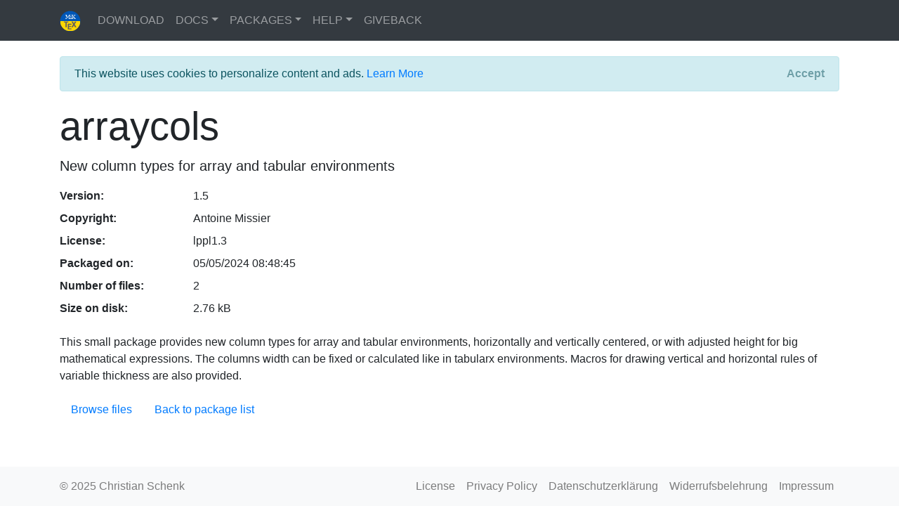

--- FILE ---
content_type: text/html; charset=utf-8
request_url: https://miktex.org/packages/arraycols
body_size: 2323
content:
<!DOCTYPE html>
<html>
<head>
    <meta charset="utf-8" />
    <meta name="viewport" content="width=device-width, initial-scale=1.0" />
    <title>arraycols</title>
    
    
        <link rel="stylesheet" href="/css/MiKTeXorg.min.css?v=aV27AIW5a71kc_PA_BoC_BvVJK26cDQUK2z5btu235A" />
        <link rel="stylesheet" href="/lib/datatables.net-bs4/css/dataTables.bootstrap4.min.css?v=ztPjgaG8n3bcMdIldOQIejiusYMjfpwcY62pCZ3UEWs" />
        <link rel="stylesheet" href="/lib/datatables.net-responsive-bs4/css/responsive.bootstrap4.min.css?v=MRgxLFi7YW_KsPn1w8yIG43dERulfAnU0-NeWvTu4rY" />
    
    
</head>
<body style="margin-top: 80px; margin-bottom: 80px;">
    <header>
        <nav class="navbar navbar-expand-sm navbar-dark bg-dark fixed-top">
            <div class="container">
                <a class="navbar-brand" href="/"><img src="/images/miktex2022.svg" width="30" height="30" alt="MiKTeX"></a>
                <button class="navbar-toggler" type="button" data-toggle="collapse" data-target="#navbarSupportedContent" aria-controls="navbarSupportedContent"
                        aria-expanded="false" aria-label="Toggle navigation">
                    <span class="navbar-toggler-icon"></span>
                </button>
                <div id="navbarSupportedContent" class="navbar-collapse collapse">
                    <ul class="navbar-nav mr-auto">
                        <li class="nav-item"><a class="nav-link" href="/download">DOWNLOAD</a></li>
                        <li class="nav-item dropdown">
                            <a class="nav-link dropdown-toggle" href="#" id="navbarDropdownDocs" data-toggle="dropdown" aria-haspopup="true" aria-expanded="false">DOCS</a>
                            <div class="dropdown-menu" aria-labelledby="navbarDropdownDocs">
                                <a class="dropdown-item" href="/docs">Articles</a>
                            </div>
                        </li>
                        <li class="nav-item dropdown">
                            <a class="nav-link dropdown-toggle" href="#" id="navbarDropdownPackages" data-toggle="dropdown" aria-haspopup="true" aria-expanded="false">PACKAGES</a>
                            <div class="dropdown-menu" aria-labelledby="navbarDropdownPackages">
                                <a class="dropdown-item" href="/packages">Browse</a>
                                <a class="dropdown-item" href="/repositories">Repositories</a>
                                <div class="dropdown-divider"></div>
                                <a class="dropdown-item" href="/pkg">Packaging</a>
                            </div>
                        </li>
                        <li class="nav-item dropdown">
                            <a class="nav-link dropdown-toggle" href="#" id="navbarDropdownHelp" data-toggle="dropdown" aria-haspopup="true" aria-expanded="false">HELP</a>
                            <div class="dropdown-menu" aria-labelledby="navbarDropdownHelp">
                                <a class="dropdown-item" href="/faq">FAQ</a>
                                <a class="dropdown-item" href="/support">Support</a>
                            </div>
                        </li>
                        <li class="nav-item"><a class="nav-link" href="/giveback">GIVEBACK</a></li>
                    </ul>
                    
<ul class="navbar-nav">
        
</ul>

                </div>
            </div>
        </nav>
    </header>
    <div class="container">
        <main role="main">
            

    <div id="cookieConsent" class="alert alert-info alert-dismissible fade show" role="alert">
        This website uses cookies to personalize content and ads. <a href="/privacy">Learn More</a>
        <button type="button" class="accept-policy close" data-dismiss="alert" aria-label="Close" data-cookie-string=".AspNet.Consent=yes; expires=Fri, 01 Jan 2027 19:38:42 GMT; path=/; secure; samesite=none">
            <span aria-hidden="true">Accept</span>
        </button>
    </div>
    <script>
        (function () {
            var button = document.querySelector("#cookieConsent button[data-cookie-string]");
            button.addEventListener("click", function (event) {
                document.cookie = button.dataset.cookieString;
            }, false);
        })();
    </script>

            

<h1 class="display-4">arraycols</h1>

<p class="lead">New column types for array and tabular environments</p>

<dl class="row">
    <dt class="col-sm-3 col-md-2">Version:</dt>
    <dd class="col-sm-9 col-md-10">1.5</dd>
    <dt class="col-sm-3 col-md-2">Copyright:</dt>
    <dd class="col-sm-9 col-md-10">Antoine Missier</dd>
    <dt class="col-sm-3 col-md-2">License:</dt>
    <dd class="col-sm-9 col-md-10">lppl1.3</dd>
    <dt class="col-sm-3 col-md-2">Packaged on:</dt>
    <dd class="col-sm-9 col-md-10">05/05/2024 08:48:45</dd>
    <dt class="col-sm-3 col-md-2">Number of files:</dt>
    <dd class="col-sm-9 col-md-10">2</dd>
    <dt class="col-sm-3 col-md-2">Size on disk:</dt>
    <dd class="col-sm-9 col-md-10">2.76 kB</dd>
</dl>

<p>This small package provides new column types for array and tabular environments, horizontally and vertically centered, or with adjusted height for big mathematical expressions. The columns width can be fixed or calculated like in tabularx environments. Macros for drawing vertical and horizontal rules of variable thickness are also provided.</p>

<ul class="nav">
    <li class="nav-item"><a class="nav-link" href="/packages/arraycols/files">Browse files</a></li>
    <li class="nav-item"><a class="nav-link" href="/packages">Back to package list</a></li>
</ul>

        </main>
    </div>
    <footer>
        <nav class="navbar navbar-expand-sm navbar-light bg-light fixed-bottom">
            <div class="container">
                <span class="navbar-text">&copy; 2025 Christian Schenk</span>
                <button class="navbar-toggler" type="button" data-toggle="collapse" data-target="#navbarSupportedContent2" aria-controls="navbarSupportedContent2"
                        aria-expanded="false" aria-label="Toggle navigation">
                    <span class="navbar-toggler-icon"></span>
                </button>
                <div id="navbarSupportedContent2" class="navbar-collapse collapse">
                    <ul class="navbar-nav ml-auto">
                        <li class="nav-item"><a class="nav-link" href="/copying">License</a></li>
                        <li class="nav-item"><a class="nav-link" href="/privacy">Privacy Policy</a></li>
                        <li class="nav-item"><a class="nav-link" href="/datenschutzerklaerung">Datenschutzerklärung</a></li>
                        <li class="nav-item"><a class="nav-link" href="/widerrufsbelehrung">Widerrufsbelehrung</a></li>
                        <li class="nav-item"><a class="nav-link" href="/impressum">Impressum</a></li>
                    </ul>
                </div>
            </div>
        </nav>
    </footer>
    
    
        <script src="/lib/jquery/jquery.min.js?v=o88AwQnZB-VDvE9tvIXrMQaPlFFSUTR-nldQm1LuPXQ"></script>
        <script src="/lib/bootstrap/js/bootstrap.min.js?v=QjIXq_h3XOotww-h_j4cXiTcNZqA8cN60pqGCUv-gdE"></script>
        <script src="/js/MiKTeXorg.min.js?v=3A1XecezJQiQfG940gV-KhPe9rPJLScvQNKR9mmWcWg"></script>
        <script defer src="/js/fontawesome.min.js"></script>
        <script defer src="/js/packs/brands.min.js"></script>
        <script defer src="/js/packs/solid.min.js"></script>
    
    
</body>
</html>


--- FILE ---
content_type: text/css
request_url: https://miktex.org/lib/datatables.net-bs4/css/dataTables.bootstrap4.min.css?v=ztPjgaG8n3bcMdIldOQIejiusYMjfpwcY62pCZ3UEWs
body_size: 2072
content:
table.dataTable td.dt-control{text-align:center;cursor:pointer}table.dataTable td.dt-control:before{height:1em;width:1em;margin-top:-9px;display:inline-block;color:white;border:.15em solid white;border-radius:1em;box-shadow:0 0 .2em #444;box-sizing:content-box;text-align:center;text-indent:0 !important;font-family:"Courier New",Courier,monospace;line-height:1em;content:"+";background-color:#31b131}table.dataTable tr.dt-hasChild td.dt-control:before{content:"-";background-color:#d33333}table.dataTable thead>tr>th.sorting,table.dataTable thead>tr>th.sorting_asc,table.dataTable thead>tr>th.sorting_desc,table.dataTable thead>tr>th.sorting_asc_disabled,table.dataTable thead>tr>th.sorting_desc_disabled,table.dataTable thead>tr>td.sorting,table.dataTable thead>tr>td.sorting_asc,table.dataTable thead>tr>td.sorting_desc,table.dataTable thead>tr>td.sorting_asc_disabled,table.dataTable thead>tr>td.sorting_desc_disabled{cursor:pointer;position:relative;padding-right:26px}table.dataTable thead>tr>th.sorting:before,table.dataTable thead>tr>th.sorting:after,table.dataTable thead>tr>th.sorting_asc:before,table.dataTable thead>tr>th.sorting_asc:after,table.dataTable thead>tr>th.sorting_desc:before,table.dataTable thead>tr>th.sorting_desc:after,table.dataTable thead>tr>th.sorting_asc_disabled:before,table.dataTable thead>tr>th.sorting_asc_disabled:after,table.dataTable thead>tr>th.sorting_desc_disabled:before,table.dataTable thead>tr>th.sorting_desc_disabled:after,table.dataTable thead>tr>td.sorting:before,table.dataTable thead>tr>td.sorting:after,table.dataTable thead>tr>td.sorting_asc:before,table.dataTable thead>tr>td.sorting_asc:after,table.dataTable thead>tr>td.sorting_desc:before,table.dataTable thead>tr>td.sorting_desc:after,table.dataTable thead>tr>td.sorting_asc_disabled:before,table.dataTable thead>tr>td.sorting_asc_disabled:after,table.dataTable thead>tr>td.sorting_desc_disabled:before,table.dataTable thead>tr>td.sorting_desc_disabled:after{position:absolute;display:block;opacity:.125;right:10px;line-height:9px;font-size:.9em}table.dataTable thead>tr>th.sorting:before,table.dataTable thead>tr>th.sorting_asc:before,table.dataTable thead>tr>th.sorting_desc:before,table.dataTable thead>tr>th.sorting_asc_disabled:before,table.dataTable thead>tr>th.sorting_desc_disabled:before,table.dataTable thead>tr>td.sorting:before,table.dataTable thead>tr>td.sorting_asc:before,table.dataTable thead>tr>td.sorting_desc:before,table.dataTable thead>tr>td.sorting_asc_disabled:before,table.dataTable thead>tr>td.sorting_desc_disabled:before{bottom:50%;content:"▴"}table.dataTable thead>tr>th.sorting:after,table.dataTable thead>tr>th.sorting_asc:after,table.dataTable thead>tr>th.sorting_desc:after,table.dataTable thead>tr>th.sorting_asc_disabled:after,table.dataTable thead>tr>th.sorting_desc_disabled:after,table.dataTable thead>tr>td.sorting:after,table.dataTable thead>tr>td.sorting_asc:after,table.dataTable thead>tr>td.sorting_desc:after,table.dataTable thead>tr>td.sorting_asc_disabled:after,table.dataTable thead>tr>td.sorting_desc_disabled:after{top:50%;content:"▾"}table.dataTable thead>tr>th.sorting_asc:before,table.dataTable thead>tr>th.sorting_desc:after,table.dataTable thead>tr>td.sorting_asc:before,table.dataTable thead>tr>td.sorting_desc:after{opacity:.6}table.dataTable thead>tr>th.sorting_desc_disabled:after,table.dataTable thead>tr>th.sorting_asc_disabled:before,table.dataTable thead>tr>td.sorting_desc_disabled:after,table.dataTable thead>tr>td.sorting_asc_disabled:before{display:none}table.dataTable thead>tr>th:active,table.dataTable thead>tr>td:active{outline:none}div.dataTables_scrollBody table.dataTable thead>tr>th:before,div.dataTables_scrollBody table.dataTable thead>tr>th:after,div.dataTables_scrollBody table.dataTable thead>tr>td:before,div.dataTables_scrollBody table.dataTable thead>tr>td:after{display:none}div.dataTables_processing{position:absolute;top:50%;left:50%;width:200px;margin-left:-100px;margin-top:-26px;text-align:center;padding:2px}div.dataTables_processing>div:last-child{position:relative;width:80px;height:15px;margin:1em auto}div.dataTables_processing>div:last-child>div{position:absolute;top:0;width:13px;height:13px;border-radius:50%;background:rgba(2, 117, 216, 0.9);animation-timing-function:cubic-bezier(0, 1, 1, 0)}div.dataTables_processing>div:last-child>div:nth-child(1){left:8px;animation:datatables-loader-1 .6s infinite}div.dataTables_processing>div:last-child>div:nth-child(2){left:8px;animation:datatables-loader-2 .6s infinite}div.dataTables_processing>div:last-child>div:nth-child(3){left:32px;animation:datatables-loader-2 .6s infinite}div.dataTables_processing>div:last-child>div:nth-child(4){left:56px;animation:datatables-loader-3 .6s infinite}@keyframes datatables-loader-1{0%{transform:scale(0)}100%{transform:scale(1)}}@keyframes datatables-loader-3{0%{transform:scale(1)}100%{transform:scale(0)}}@keyframes datatables-loader-2{0%{transform:translate(0, 0)}100%{transform:translate(24px, 0)}}table.dataTable.nowrap th,table.dataTable.nowrap td{white-space:nowrap}table.dataTable th.dt-left,table.dataTable td.dt-left{text-align:left}table.dataTable th.dt-center,table.dataTable td.dt-center,table.dataTable td.dataTables_empty{text-align:center}table.dataTable th.dt-right,table.dataTable td.dt-right{text-align:right}table.dataTable th.dt-justify,table.dataTable td.dt-justify{text-align:justify}table.dataTable th.dt-nowrap,table.dataTable td.dt-nowrap{white-space:nowrap}table.dataTable thead th,table.dataTable thead td,table.dataTable tfoot th,table.dataTable tfoot td{text-align:left}table.dataTable thead th.dt-head-left,table.dataTable thead td.dt-head-left,table.dataTable tfoot th.dt-head-left,table.dataTable tfoot td.dt-head-left{text-align:left}table.dataTable thead th.dt-head-center,table.dataTable thead td.dt-head-center,table.dataTable tfoot th.dt-head-center,table.dataTable tfoot td.dt-head-center{text-align:center}table.dataTable thead th.dt-head-right,table.dataTable thead td.dt-head-right,table.dataTable tfoot th.dt-head-right,table.dataTable tfoot td.dt-head-right{text-align:right}table.dataTable thead th.dt-head-justify,table.dataTable thead td.dt-head-justify,table.dataTable tfoot th.dt-head-justify,table.dataTable tfoot td.dt-head-justify{text-align:justify}table.dataTable thead th.dt-head-nowrap,table.dataTable thead td.dt-head-nowrap,table.dataTable tfoot th.dt-head-nowrap,table.dataTable tfoot td.dt-head-nowrap{white-space:nowrap}table.dataTable tbody th.dt-body-left,table.dataTable tbody td.dt-body-left{text-align:left}table.dataTable tbody th.dt-body-center,table.dataTable tbody td.dt-body-center{text-align:center}table.dataTable tbody th.dt-body-right,table.dataTable tbody td.dt-body-right{text-align:right}table.dataTable tbody th.dt-body-justify,table.dataTable tbody td.dt-body-justify{text-align:justify}table.dataTable tbody th.dt-body-nowrap,table.dataTable tbody td.dt-body-nowrap{white-space:nowrap}table.dataTable{clear:both;margin-top:6px !important;margin-bottom:6px !important;max-width:none !important;border-collapse:separate !important;border-spacing:0}table.dataTable td,table.dataTable th{-webkit-box-sizing:content-box;box-sizing:content-box}table.dataTable td.dataTables_empty,table.dataTable th.dataTables_empty{text-align:center}table.dataTable.nowrap th,table.dataTable.nowrap td{white-space:nowrap}table.dataTable.table-striped>tbody>tr:nth-of-type(2n+1){background-color:transparent}table.dataTable>tbody>tr{background-color:transparent}table.dataTable>tbody>tr.selected>*{box-shadow:inset 0 0 0 9999px rgba(2, 117, 216, 0.9);color:white}table.dataTable.table-striped>tbody>tr.odd>*{box-shadow:inset 0 0 0 9999px rgba(0, 0, 0, 0.05)}table.dataTable.table-striped>tbody>tr.odd.selected>*{box-shadow:inset 0 0 0 9999px rgba(2, 117, 216, 0.95)}table.dataTable.table-hover>tbody>tr:hover>*{box-shadow:inset 0 0 0 9999px rgba(0, 0, 0, 0.075)}table.dataTable.table-hover>tbody>tr.selected:hover>*{box-shadow:inset 0 0 0 9999px rgba(2, 117, 216, 0.975)}div.dataTables_wrapper div.dataTables_length label{font-weight:normal;text-align:left;white-space:nowrap}div.dataTables_wrapper div.dataTables_length select{width:auto;display:inline-block}div.dataTables_wrapper div.dataTables_filter{text-align:right}div.dataTables_wrapper div.dataTables_filter label{font-weight:normal;white-space:nowrap;text-align:left}div.dataTables_wrapper div.dataTables_filter input{margin-left:.5em;display:inline-block;width:auto}div.dataTables_wrapper div.dataTables_info{padding-top:.85em}div.dataTables_wrapper div.dataTables_paginate{margin:0;white-space:nowrap;text-align:right}div.dataTables_wrapper div.dataTables_paginate ul.pagination{margin:2px 0;white-space:nowrap;justify-content:flex-end}div.dataTables_wrapper div.dataTables_processing{position:absolute;top:50%;left:50%;width:200px;margin-left:-100px;margin-top:-26px;text-align:center;padding:1em 0}div.dataTables_scrollHead table.dataTable{margin-bottom:0 !important}div.dataTables_scrollBody>table{border-top:none;margin-top:0 !important;margin-bottom:0 !important}div.dataTables_scrollBody>table>thead .sorting:before,div.dataTables_scrollBody>table>thead .sorting_asc:before,div.dataTables_scrollBody>table>thead .sorting_desc:before,div.dataTables_scrollBody>table>thead .sorting:after,div.dataTables_scrollBody>table>thead .sorting_asc:after,div.dataTables_scrollBody>table>thead .sorting_desc:after{display:none}div.dataTables_scrollBody>table>tbody tr:first-child th,div.dataTables_scrollBody>table>tbody tr:first-child td{border-top:none}div.dataTables_scrollFoot>.dataTables_scrollFootInner{box-sizing:content-box}div.dataTables_scrollFoot>.dataTables_scrollFootInner>table{margin-top:0 !important;border-top:none}@media screen and (max-width: 767px){div.dataTables_wrapper div.dataTables_length,div.dataTables_wrapper div.dataTables_filter,div.dataTables_wrapper div.dataTables_info,div.dataTables_wrapper div.dataTables_paginate{text-align:center}div.dataTables_wrapper div.dataTables_paginate ul.pagination{justify-content:center !important}}table.dataTable.table-sm>thead>tr>th:not(.sorting_disabled){padding-right:20px}table.table-bordered.dataTable{border-right-width:0}table.table-bordered.dataTable th,table.table-bordered.dataTable td{border-left-width:0}table.table-bordered.dataTable th:last-child,table.table-bordered.dataTable th:last-child,table.table-bordered.dataTable td:last-child,table.table-bordered.dataTable td:last-child{border-right-width:1px}table.table-bordered.dataTable tbody th,table.table-bordered.dataTable tbody td{border-bottom-width:0}div.dataTables_scrollHead table.table-bordered{border-bottom-width:0}div.table-responsive>div.dataTables_wrapper>div.row{margin:0}div.table-responsive>div.dataTables_wrapper>div.row>div[class^=col-]:first-child{padding-left:0}div.table-responsive>div.dataTables_wrapper>div.row>div[class^=col-]:last-child{padding-right:0}


--- FILE ---
content_type: application/javascript
request_url: https://miktex.org/js/fontawesome.min.js
body_size: 11308
content:
!function() {
    "use strict";
    function n(n) {
        var t = Object.keys(rn);
        Object.keys(n).forEach(function(e) {
            ~t.indexOf(e) && (rn[e] = n[e]);
        });
    }
    function t(n) {
        return ~K.indexOf(n);
    }
    function e(n) {
        if (n && void 0 !== R.createElement) {
            var t = R.createElement("style");
            return t.setAttribute("type", "text/css"), t.innerHTML = n, R.head.appendChild(t), 
            n;
        }
    }
    function i() {
        return ++sn;
    }
    function r(n) {
        for (var t = [], e = (n || []).length >>> 0; e--; ) t[e] = n[e];
        return t;
    }
    function a(n, e) {
        var i = e.split("-"), r = i[0], a = i.slice(1).join("-");
        return r !== n || "" === a || t(a) ? null : a;
    }
    function o(n) {
        return n.replace(/&/g, "&amp;").replace(/"/g, "&quot;").replace(/'/g, "&#39;").replace(/</g, "&lt;").replace(/>/g, "&gt;");
    }
    function s(n) {
        return Object.keys(n).reduce(function(t, e) {
            return t + (e + '="') + n[e] + '" ';
        }, "");
    }
    function f(n) {
        return Object.keys(n).reduce(function(t, e) {
            return t + (e + ": ") + n[e] + ";";
        }, "");
    }
    function l(n) {
        var t = n.tag, e = n.attributes, i = void 0 === e ? {} : e, r = n.children, a = void 0 === r ? [] : r;
        return "string" == typeof n ? o(n) : "<" + t + " " + s(i) + ">" + a.map(l).join("") + "</" + t + ">";
    }
    function c(n) {
        this.name = "MissingIcon", this.message = n || "Icon unavailable", this.stack = new Error().stack;
    }
    function u(n) {
        return n.size !== Mn.size || n.x !== Mn.x || n.y !== Mn.y || n.rotate !== Mn.rotate || n.flipX || n.flipY;
    }
    function m(n) {
        var t = arguments.length > 1 && void 0 !== arguments[1] ? arguments[1] : {}, e = t.startCentered, i = void 0 !== e && e, r = t.width, a = void 0 === r ? _n : r, o = t.height, s = void 0 === o ? _n : o, f = "";
        return f += i && mn ? "translate(" + (n.x / _n - a / 2) + "em, " + (n.y / _n - s / 2) + "em) " : i ? "translate(calc(-50% + " + n.x / _n + "em), calc(-50% + " + n.y / _n + "em)) " : "translate(" + n.x / _n + "em, " + n.y / _n + "em) ", 
        f += "scale(" + n.size / _n * (n.flipX ? -1 : 1) + ", " + n.size / _n * (n.flipY ? -1 : 1) + ") ", 
        f += "rotate(" + n.rotate + "deg) ";
    }
    function d(n, t) {
        var e = {
            found: !1,
            width: 512,
            height: 512,
            icon: yn
        };
        if (n && t && On[t] && On[t][n]) {
            var i = On[t][n];
            e = {
                found: !0,
                width: i[0],
                height: i[1],
                icon: {
                    tag: "path",
                    attributes: {
                        fill: "currentColor",
                        d: i.slice(4)[0]
                    }
                }
            };
        } else if (n && t && !rn.showMissingIcons) throw new c("Icon is missing for prefix " + t + " with icon name " + n);
        return e;
    }
    function g(n) {
        var t = n.icons, e = t.main, r = t.compose, a = n.prefix, o = n.iconName, s = n.transform, l = n.title, c = n.extra, d = r.found ? r : e, g = d.width, p = d.height, h = "fa-w-" + Math.ceil(g / p * 16), v = [ rn.replacementClass, o ? rn.familyPrefix + "-" + o : "", h ].concat(c.classes).join(" "), b = $({}, c.attributes, {
            "data-prefix": a,
            "data-icon": o,
            class: v,
            role: "img",
            xmlns: "http://www.w3.org/2000/svg",
            viewBox: "0 0 " + g + " " + p
        }), w = [];
        if (l && w.push({
            tag: "title",
            attributes: {
                id: b["aria-labelledby"] || "title-" + i()
            },
            children: [ l ]
        }), r.found && e.found) w.push.apply(w, kn({
            main: e,
            compose: r,
            transform: s
        })); else {
            var y = $({}, c.styles);
            u(s) && (y.transform = m(s), y["-webkit-transform"] = y.transform);
            var x = f(y);
            x.length > 0 && (b.style = x), w.push(e.icon);
        }
        return [ {
            tag: "svg",
            attributes: b,
            children: w
        } ];
    }
    function p(n) {
        var t = n.content, e = n.width, i = n.height, r = n.transform, a = n.title, o = n.extra, s = $({}, o.attributes, a ? {
            title: a
        } : {}, {
            class: o.classes.join(" ")
        }), l = $({}, o.styles);
        u(r) && (l.transform = m(r, {
            startCentered: !0,
            width: e,
            height: i
        }), l["-webkit-transform"] = l.transform);
        var c = f(l);
        c.length > 0 && (s.style = c);
        var d = [];
        return d.push({
            tag: "span",
            attributes: s,
            children: [ t ]
        }), a && d.push({
            tag: "span",
            attributes: {
                class: "sr-only"
            },
            children: [ a ]
        }), d;
    }
    function h(n) {
        var t = n.prefix, e = n.iconName, i = n.compose;
        return g($({}, n, {
            icons: {
                main: d(e, t),
                compose: d(i.iconName, i.prefix)
            }
        })).map(function(n) {
            return l(n);
        }).join("\n");
    }
    function v(n) {
        return p(n).map(function(n) {
            return l(n);
        }).join("\n");
    }
    function b(n) {
        var t = n.getAttribute ? n.getAttribute("class") : null;
        return !!t && (~t.toString().indexOf(rn.replacementClass) || ~t.toString().indexOf("fa-layers-text"));
    }
    function w(n, t) {
        H.requestAnimationFrame && H.requestAnimationFrame(function() {
            var e = Tn.begin("mutate");
            n.map(function(n) {
                var t = n[0], e = n[1];
                t.parentNode && (t.outerHTML = e + (rn.keepOriginalSource && "svg" !== t.tagName.toLowerCase() ? "\x3c!-- " + t.outerHTML + " --\x3e" : ""));
            }), "function" == typeof t && t(), e();
        });
    }
    function y(n) {
        if (Y) {
            var t = n.treeCallback, e = n.nodeCallback, i = new Y(function(n) {
                r(n).forEach(function(n) {
                    "childList" === n.type && n.addedNodes.length > 0 && !b(n.addedNodes[0]) && t(n.target), 
                    "attributes" === n.type && b(n.target) && ~J.indexOf(n.attributeName) && e(n.target);
                });
            });
            R.getElementsByTagName && i.observe(R.getElementsByTagName("body")[0], {
                childList: !0,
                attributes: !0,
                characterData: !0,
                subtree: !0
            });
        }
    }
    function x(n, t) {
        return Pn[n][t];
    }
    function k(n, t) {
        return Xn[n][t];
    }
    function _(n) {
        return Dn[n] || {
            prefix: null,
            iconName: null
        };
    }
    function O(n) {
        for (var t = "", e = 0; e < n.length; e++) {
            t += ("000" + n.charCodeAt(e).toString(16)).slice(-4);
        }
        return t;
    }
    function M(n) {
        return n.reduce(function(n, t) {
            var e = a(rn.familyPrefix, t);
            if (Wn[t]) n.prefix = t; else if (e) {
                var i = _(e);
                n.iconName = i.iconName || e, n.prefix = i.prefix || n.prefix;
            } else t !== rn.replacementClass && 0 !== t.indexOf("fa-w-") && n.rest.push(t);
            return n;
        }, Hn());
    }
    function z(n, t, e) {
        if (n && n[t] && n[t][e]) return {
            prefix: t,
            iconName: e,
            icon: n[t][e]
        };
    }
    function A(n) {
        var t = Rn(n), e = t.iconName, i = t.prefix, r = t.rest, a = Sn(n), o = qn(n), s = Un(n), f = Vn(n);
        return {
            iconName: e,
            title: n.getAttribute("title"),
            prefix: i,
            transform: o,
            compose: f,
            extra: {
                classes: r,
                styles: a,
                attributes: s
            }
        };
    }
    function C(n, t) {
        var e = t.iconName, i = t.title;
        return [ n, h({
            prefix: t.prefix,
            iconName: e,
            transform: t.transform,
            compose: t.compose,
            title: i,
            extra: t.extra
        }) ];
    }
    function N(n, t) {
        var e = t.title, i = t.transform, r = t.extra, a = null, o = null;
        if (mn) {
            var s = parseInt(getComputedStyle(n).fontSize, 10), f = n.getBoundingClientRect();
            a = f.width / s, o = f.height / s;
        }
        return rn.autoA11y && !e && (r.attributes["aria-hidden"] = "true"), [ n, v({
            content: n.innerHTML,
            width: a,
            height: o,
            transform: i,
            title: e,
            extra: r
        }) ];
    }
    function E(n) {
        var t = A(n);
        return ~t.extra.classes.indexOf(Jn) ? N(n, t) : C(n, t);
    }
    function T(n) {
        var t = arguments.length > 1 && void 0 !== arguments[1] ? arguments[1] : null, e = Object.keys(Gn), i = [ "." + Jn ].concat(e.map(function(n) {
            return "." + n;
        })).join(", ");
        if (0 !== i.length) {
            var a = Tn.begin("onTree"), o = r(n.querySelectorAll(i)).reduce(function(n, t) {
                try {
                    var e = E(t);
                    e && n.push(e);
                } catch (n) {
                    U || n instanceof c && console.error(n);
                }
                return n;
            }, []);
            a(), w(o, t);
        }
    }
    function S(n) {
        var t = arguments.length > 1 && void 0 !== arguments[1] ? arguments[1] : null, e = E(n);
        e && w([ e ], t);
    }
    function j(n) {
        return {
            found: !0,
            width: n[0],
            height: n[1],
            icon: {
                tag: "path",
                attributes: {
                    fill: "currentColor",
                    d: n.slice(4)[0]
                }
            }
        };
    }
    function L() {
        rn.autoAddCss && (et || e(nt()), et = !0);
    }
    function I(n, t) {
        return Object.defineProperty(n, "abstract", {
            get: t
        }), Object.defineProperty(n, "html", {
            get: function() {
                return n.abstract.map(function(n) {
                    return l(n);
                });
            }
        }), Object.defineProperty(n, "node", {
            get: function() {
                if (R.createElement) {
                    var t = R.createElement("div");
                    return t.innerHTML = n.html, t.children;
                }
            }
        }), n;
    }
    function F(n) {
        var t = n.prefix, e = void 0 === t ? "fa" : t, i = n.iconName;
        if (i) return z(it.definitions, e, i) || z(on.packs, e, i);
    }
    var P = function() {}, X = {}, D = {}, B = null, W = {
        mark: P,
        measure: P
    };
    try {
        "undefined" != typeof window && (X = window), "undefined" != typeof document && (D = document), 
        "undefined" != typeof MutationObserver && (B = MutationObserver), "undefined" != typeof performance && (W = performance);
    } catch (n) {}
    var H = X, R = D, Y = B, q = W, U = function() {
        try {
            return !1;
        } catch (n) {
            return !1;
        }
    }(), V = [ 1, 2, 3, 4, 5, 6, 7, 8, 9, 10 ], G = V.concat([ 11, 12, 13, 14, 15, 16, 17, 18, 19, 20 ]), J = [ "data-prefix", "data-icon", "data-fa-transform", "data-fa-compose" ], K = [ "xs", "sm", "lg", "fw", "ul", "li", "border", "pull-left", "pull-right", "spin", "pulse", "rotate-90", "rotate-180", "rotate-270", "flip-horizontal", "flip-vertical", "stack", "stack-1x", "stack-2x", "inverse", "layers", "layers-text", "layers-counter" ].concat(V.map(function(n) {
        return n + "x";
    })).concat(G.map(function(n) {
        return "w-" + n;
    })), Q = function(n, t) {
        if (!(n instanceof t)) throw new TypeError("Cannot call a class as a function");
    }, Z = function() {
        function n(n, t) {
            for (var e = 0; e < t.length; e++) {
                var i = t[e];
                i.enumerable = i.enumerable || !1, i.configurable = !0, "value" in i && (i.writable = !0), 
                Object.defineProperty(n, i.key, i);
            }
        }
        return function(t, e, i) {
            return e && n(t.prototype, e), i && n(t, i), t;
        };
    }(), $ = Object.assign || function(n) {
        for (var t = 1; t < arguments.length; t++) {
            var e = arguments[t];
            for (var i in e) Object.prototype.hasOwnProperty.call(e, i) && (n[i] = e[i]);
        }
        return n;
    }, nn = function(n, t) {
        var e = {};
        for (var i in n) t.indexOf(i) >= 0 || Object.prototype.hasOwnProperty.call(n, i) && (e[i] = n[i]);
        return e;
    }, tn = function(n) {
        if (Array.isArray(n)) {
            for (var t = 0, e = Array(n.length); t < n.length; t++) e[t] = n[t];
            return e;
        }
        return Array.from(n);
    }, en = $({
        familyPrefix: "fa",
        replacementClass: "svg-inline--fa",
        autoReplaceSvg: !0,
        autoAddCss: !0,
        autoA11y: !0,
        observeMutations: !0,
        keepOriginalSource: !0,
        measurePerformance: !1,
        showMissingIcons: !0
    }, H.FontAwesomeConfig || {});
    en.autoReplaceSvg || (en.observeMutations = !1);
    var rn = $({}, en);
    H.FontAwesomeConfig = rn;
    var an = H || {};
    an.___FONT_AWESOME___ || (an.___FONT_AWESOME___ = {}), an.___FONT_AWESOME___.packs || (an.___FONT_AWESOME___.packs = {}), 
    an.___FONT_AWESOME___.hooks || (an.___FONT_AWESOME___.hooks = {}), an.___FONT_AWESOME___.shims || (an.___FONT_AWESOME___.shims = []);
    var on = an.___FONT_AWESOME___, sn = 0, fn = H.navigator || {}, ln = fn.userAgent, cn = void 0 === ln ? "" : ln, un = !!H.document, mn = ~cn.indexOf("MSIE") || ~cn.indexOf("Trident/");
    c.prototype = Object.create(Error.prototype), c.prototype.constructor = c;
    var dn = {
        fill: "currentColor"
    }, gn = {
        attributeType: "XML",
        repeatCount: "indefinite",
        dur: "2s"
    }, pn = {
        tag: "path",
        attributes: $({}, dn, {
            d: "M156.5,447.7l-12.6,29.5c-18.7-9.5-35.9-21.2-51.5-34.9l22.7-22.7C127.6,430.5,141.5,440,156.5,447.7z M40.6,272H8.5 c1.4,21.2,5.4,41.7,11.7,61.1L50,321.2C45.1,305.5,41.8,289,40.6,272z M40.6,240c1.4-18.8,5.2-37,11.1-54.1l-29.5-12.6 C14.7,194.3,10,216.7,8.5,240H40.6z M64.3,156.5c7.8-14.9,17.2-28.8,28.1-41.5L69.7,92.3c-13.7,15.6-25.5,32.8-34.9,51.5 L64.3,156.5z M397,419.6c-13.9,12-29.4,22.3-46.1,30.4l11.9,29.8c20.7-9.9,39.8-22.6,56.9-37.6L397,419.6z M115,92.4 c13.9-12,29.4-22.3,46.1-30.4l-11.9-29.8c-20.7,9.9-39.8,22.6-56.8,37.6L115,92.4z M447.7,355.5c-7.8,14.9-17.2,28.8-28.1,41.5 l22.7,22.7c13.7-15.6,25.5-32.9,34.9-51.5L447.7,355.5z M471.4,272c-1.4,18.8-5.2,37-11.1,54.1l29.5,12.6 c7.5-21.1,12.2-43.5,13.6-66.8H471.4z M321.2,462c-15.7,5-32.2,8.2-49.2,9.4v32.1c21.2-1.4,41.7-5.4,61.1-11.7L321.2,462z M240,471.4c-18.8-1.4-37-5.2-54.1-11.1l-12.6,29.5c21.1,7.5,43.5,12.2,66.8,13.6V471.4z M462,190.8c5,15.7,8.2,32.2,9.4,49.2h32.1 c-1.4-21.2-5.4-41.7-11.7-61.1L462,190.8z M92.4,397c-12-13.9-22.3-29.4-30.4-46.1l-29.8,11.9c9.9,20.7,22.6,39.8,37.6,56.9 L92.4,397z M272,40.6c18.8,1.4,36.9,5.2,54.1,11.1l12.6-29.5C317.7,14.7,295.3,10,272,8.5V40.6z M190.8,50 c15.7-5,32.2-8.2,49.2-9.4V8.5c-21.2,1.4-41.7,5.4-61.1,11.7L190.8,50z M442.3,92.3L419.6,115c12,13.9,22.3,29.4,30.5,46.1 l29.8-11.9C470,128.5,457.3,109.4,442.3,92.3z M397,92.4l22.7-22.7c-15.6-13.7-32.8-25.5-51.5-34.9l-12.6,29.5 C370.4,72.1,384.4,81.5,397,92.4z"
        })
    }, hn = $({}, gn, {
        attributeName: "opacity"
    }), vn = {
        tag: "circle",
        attributes: $({}, dn, {
            cx: "256",
            cy: "364",
            r: "28"
        }),
        children: [ {
            tag: "animate",
            attributes: $({}, gn, {
                attributeName: "r",
                values: "28;14;28;28;14;28;"
            })
        }, {
            tag: "animate",
            attributes: $({}, hn, {
                values: "1;0;1;1;0;1;"
            })
        } ]
    }, bn = {
        tag: "path",
        attributes: $({}, dn, {
            opacity: "1",
            d: "M263.7,312h-16c-6.6,0-12-5.4-12-12c0-71,77.4-63.9,77.4-107.8c0-20-17.8-40.2-57.4-40.2c-29.1,0-44.3,9.6-59.2,28.7 c-3.9,5-11.1,6-16.2,2.4l-13.1-9.2c-5.6-3.9-6.9-11.8-2.6-17.2c21.2-27.2,46.4-44.7,91.2-44.7c52.3,0,97.4,29.8,97.4,80.2 c0,67.6-77.4,63.5-77.4,107.8C275.7,306.6,270.3,312,263.7,312z"
        }),
        children: [ {
            tag: "animate",
            attributes: $({}, hn, {
                values: "1;0;0;0;0;1;"
            })
        } ]
    }, wn = {
        tag: "path",
        attributes: $({}, dn, {
            opacity: "0",
            d: "M232.5,134.5l7,168c0.3,6.4,5.6,11.5,12,11.5h9c6.4,0,11.7-5.1,12-11.5l7-168c0.3-6.8-5.2-12.5-12-12.5h-23 C237.7,122,232.2,127.7,232.5,134.5z"
        }),
        children: [ {
            tag: "animate",
            attributes: $({}, hn, {
                values: "0;0;1;1;0;0;"
            })
        } ]
    }, yn = {
        tag: "g",
        children: [ pn, vn, bn, wn ]
    }, xn = {
        x: 0,
        y: 0,
        width: "100%",
        height: "100%"
    }, kn = function(n) {
        var t = n.main, e = n.compose, r = n.transform, a = t.width, o = t.icon, s = e.width, f = e.icon, l = "translate(" + 32 * r.x + ", " + 32 * r.y + ") ", c = "scale(" + r.size / 16 * (r.flipX ? -1 : 1) + ", " + r.size / 16 * (r.flipY ? -1 : 1) + ") ", u = "rotate(" + r.rotate + " 0 0)", m = {
            transform: l + " " + c + " " + u
        }, d = {
            transform: "translate(" + a / 2 * -1 + " -256)"
        }, g = {
            tag: "rect",
            attributes: $({}, xn, {
                fill: "white"
            })
        }, p = {
            tag: "g",
            attributes: $({}, m),
            children: [ {
                tag: "path",
                attributes: $({}, o.attributes, d, {
                    fill: "black"
                })
            } ]
        }, h = {
            tag: "g",
            attributes: {
                transform: "translate(" + s / 2 + " 256)"
            },
            children: [ p ]
        }, v = "mask-" + i(), b = "clip-" + i();
        return [ {
            tag: "defs",
            children: [ {
                tag: "clipPath",
                attributes: {
                    id: b
                },
                children: [ f ]
            }, {
                tag: "mask",
                attributes: $({}, xn, {
                    id: v,
                    maskUnits: "userSpaceOnUse",
                    maskContentUnits: "userSpaceOnUse"
                }),
                children: [ g, h ]
            } ]
        }, {
            tag: "rect",
            attributes: $({
                fill: "currentColor",
                "clip-path": "url(#" + b + ")",
                mask: "url(#" + v + ")"
            }, xn)
        } ];
    }, _n = 16, On = on.packs, Mn = {
        size: 16,
        x: 0,
        y: 0,
        rotate: 0,
        flipX: !1,
        flipY: !1
    }, zn = function() {}, An = rn.measurePerformance && q ? q : {
        mark: zn,
        measure: zn
    }, Cn = 'FA "5.0.0-beta5"', Nn = function(n) {
        return An.mark(Cn + " " + n + " begins"), function() {
            return En(n);
        };
    }, En = function(n) {
        An.mark(Cn + " " + n + " ends"), An.measure(Cn + " " + n, Cn + " " + n + " begins", Cn + " " + n + " ends");
    }, Tn = {
        begin: Nn,
        end: En
    }, Sn = function(n) {
        var t = n.getAttribute("style"), e = [];
        return t && (e = t.split(";").reduce(function(n, t) {
            var e = t.split(":"), i = e[0], r = e.slice(1);
            return i && r.length > 0 && (n[i] = r.join(":").trim()), n;
        }, {})), e;
    }, jn = function(n, t) {
        return function(e, i, r, a) {
            return n.call(t, e, i, r, a);
        };
    }, Ln = function(n, t, e, i) {
        var r, a, o, s = Object.keys(n), f = s.length, l = void 0 !== i ? jn(t, i) : t;
        for (void 0 === e ? (r = 1, o = n[s[0]]) : (r = 0, o = e); r < f; r++) a = s[r], 
        o = l(o, n[a], a, n);
        return o;
    }, In = on.packs, Fn = on.shims, Pn = {}, Xn = {}, Dn = {}, Bn = function() {
        var n = function(n) {
            return Ln(In, function(t, e, i) {
                return t[i] = Ln(e, n, {}), t;
            }, {});
        };
        Pn = n(function(n, t, e) {
            return n[t[3]] = e, n;
        }), Xn = n(function(n, t, e) {
            var i = t[2];
            return n[e] = e, i.forEach(function(t) {
                n[t] = e;
            }), n;
        });
        var t = "far" in In;
        Dn = Ln(Fn, function(n, e) {
            var i = e[0], r = e[1], a = e[2];
            return "far" !== r || t || (r = "fa"), n[i] = {
                prefix: r,
                iconName: a
            }, n;
        }, {});
    };
    Bn();
    var Wn = on.packs, Hn = function() {
        return {
            prefix: null,
            iconName: null,
            rest: []
        };
    }, Rn = function(n) {
        var t = n.getAttribute("data-prefix"), e = n.getAttribute("data-icon"), i = M(r(n.classList));
        return t && e && (i.prefix = t, i.iconName = e), i.prefix && void 0 !== n.innerText && n.innerText.length > 1 ? i.iconName = k(i.prefix, n.innerText) : i.prefix && void 0 !== n.innerText && 1 === n.innerText.length && (i.iconName = x(i.prefix, O(n.innerText))), 
        i;
    }, Yn = function(n) {
        var t = {
            size: 16,
            x: 0,
            y: 0,
            flipX: !1,
            flipY: !1,
            rotate: 0
        };
        return n ? n.toLowerCase().split(" ").reduce(function(n, t) {
            var e = t.toLowerCase().split("-"), i = e[0], r = e.slice(1).join("-");
            if (i && "h" === r) return n.flipX = !0, n;
            if (i && "v" === r) return n.flipY = !0, n;
            if (r = parseFloat(r), isNaN(r)) return n;
            switch (i) {
              case "grow":
                n.size = n.size + r;
                break;

              case "shrink":
                n.size = n.size - r;
                break;

              case "left":
                n.x = n.x - r;
                break;

              case "right":
                n.x = n.x + r;
                break;

              case "up":
                n.y = n.y - r;
                break;

              case "down":
                n.y = n.y + r;
                break;

              case "rotate":
                n.rotate = n.rotate + r;
            }
            return n;
        }, t) : t;
    }, qn = function(n) {
        return Yn(n.getAttribute("data-fa-transform"));
    }, Un = function(n) {
        var t = r(n.attributes).reduce(function(n, t) {
            return "class" !== n.name && "style" !== n.name && (n[t.name] = t.value), n;
        }, {}), e = n.getAttribute("title");
        return rn.autoA11y && (e ? t["aria-labelledby"] = rn.replacementClass + "-title-" + i() : t["aria-hidden"] = "true"), 
        t;
    }, Vn = function(n) {
        var t = n.getAttribute("data-fa-compose");
        return t ? M(t.split(" ").map(function(n) {
            return n.trim();
        })) : Hn();
    }, Gn = on.packs, Jn = "fa-layers-text", Kn = [], Qn = function n() {
        R.removeEventListener("DOMContentLoaded", n), Zn = 1, Kn.map(function(n) {
            return n();
        });
    }, Zn = (R.documentElement.doScroll ? /^loaded|^c/ : /^loaded|^i|^c/).test(R.readyState);
    Zn || R.addEventListener("DOMContentLoaded", Qn);
    var $n = function(n) {
        R && (Zn ? setTimeout(n, 0) : Kn.push(n));
    }, nt = function() {
        var n = "svg-inline--fa", t = rn.familyPrefix, e = rn.replacementClass, i = '.svg-inline--fa {\n  display: inline-block;\n  font-size: inherit;\n  height: 1em;\n  overflow: visible;\n  vertical-align: -12.5%; }\n  .svg-inline--fa.fa-lg {\n    vertical-align: -25%; }\n  .svg-inline--fa.fa-w-1 {\n    width: 0.0625em; }\n  .svg-inline--fa.fa-w-2 {\n    width: 0.125em; }\n  .svg-inline--fa.fa-w-3 {\n    width: 0.1875em; }\n  .svg-inline--fa.fa-w-4 {\n    width: 0.25em; }\n  .svg-inline--fa.fa-w-5 {\n    width: 0.3125em; }\n  .svg-inline--fa.fa-w-6 {\n    width: 0.375em; }\n  .svg-inline--fa.fa-w-7 {\n    width: 0.4375em; }\n  .svg-inline--fa.fa-w-8 {\n    width: 0.5em; }\n  .svg-inline--fa.fa-w-9 {\n    width: 0.5625em; }\n  .svg-inline--fa.fa-w-10 {\n    width: 0.625em; }\n  .svg-inline--fa.fa-w-11 {\n    width: 0.6875em; }\n  .svg-inline--fa.fa-w-12 {\n    width: 0.75em; }\n  .svg-inline--fa.fa-w-13 {\n    width: 0.8125em; }\n  .svg-inline--fa.fa-w-14 {\n    width: 0.875em; }\n  .svg-inline--fa.fa-w-15 {\n    width: 0.9375em; }\n  .svg-inline--fa.fa-w-16 {\n    width: 1em; }\n  .svg-inline--fa.fa-w-17 {\n    width: 1.0625em; }\n  .svg-inline--fa.fa-w-18 {\n    width: 1.125em; }\n  .svg-inline--fa.fa-w-19 {\n    width: 1.1875em; }\n  .svg-inline--fa.fa-w-20 {\n    width: 1.25em; }\n  .svg-inline--fa.fa-pull-left {\n    margin-right: .3em;\n    width: auto; }\n  .svg-inline--fa.fa-pull-right {\n    margin-left: .3em;\n    width: auto; }\n  .svg-inline--fa.fa-border {\n    height: 1.5em; }\n  .svg-inline--fa.fa-li {\n    top: auto;\n    width: 1.875em; }\n  .svg-inline--fa.fa-fw {\n    width: 1.25em; }\n\n.fa-layers svg.svg-inline--fa {\n  bottom: 0;\n  left: 0;\n  margin: auto;\n  position: absolute;\n  right: 0;\n  top: 0; }\n\n.fa-layers {\n  display: inline-block;\n  height: 1em;\n  position: relative;\n  text-align: center;\n  vertical-align: -12.5%;\n  width: 1em; }\n  .fa-layers svg.svg-inline--fa {\n    -webkit-transform-origin: center center;\n            transform-origin: center center; }\n\n.fa-layers-text, .fa-layers-counter {\n  display: inline-block;\n  position: absolute;\n  text-align: center; }\n\n.fa-layers-text {\n  left: 50%;\n  top: 50%;\n  -webkit-transform: translate(-50%, -50%);\n          transform: translate(-50%, -50%);\n  -webkit-transform-origin: center center;\n          transform-origin: center center; }\n\n.fa-layers-counter {\n  background-color: #ff253a;\n  border-radius: 1em;\n  color: #fff;\n  height: 1.5em;\n  line-height: 1;\n  max-width: 5em;\n  min-width: 1.5em;\n  overflow: hidden;\n  padding: .25em;\n  right: 0;\n  text-overflow: ellipsis;\n  top: 0;\n  -webkit-transform: scale(0.25);\n          transform: scale(0.25);\n  -webkit-transform-origin: top right;\n          transform-origin: top right; }\n\n.fa-layers-bottom-right {\n  bottom: 0;\n  right: 0;\n  top: auto;\n  -webkit-transform: scale(0.25);\n          transform: scale(0.25);\n  -webkit-transform-origin: bottom right;\n          transform-origin: bottom right; }\n\n.fa-layers-bottom-left {\n  bottom: 0;\n  left: 0;\n  right: auto;\n  top: auto;\n  -webkit-transform: scale(0.25);\n          transform: scale(0.25);\n  -webkit-transform-origin: bottom left;\n          transform-origin: bottom left; }\n\n.fa-layers-top-right {\n  right: 0;\n  top: 0;\n  -webkit-transform: scale(0.25);\n          transform: scale(0.25);\n  -webkit-transform-origin: top right;\n          transform-origin: top right; }\n\n.fa-layers-top-left {\n  left: 0;\n  right: auto;\n  top: 0;\n  -webkit-transform: scale(0.25);\n          transform: scale(0.25);\n  -webkit-transform-origin: top left;\n          transform-origin: top left; }\n\n.fa-lg {\n  font-size: 1.33333em;\n  line-height: 0.75em;\n  vertical-align: -15%; }\n\n.fa-xs {\n  font-size: .75em; }\n\n.fa-sm {\n  font-size: .875em; }\n\n.fa-1x {\n  font-size: 1em; }\n\n.fa-2x {\n  font-size: 2em; }\n\n.fa-3x {\n  font-size: 3em; }\n\n.fa-4x {\n  font-size: 4em; }\n\n.fa-5x {\n  font-size: 5em; }\n\n.fa-6x {\n  font-size: 6em; }\n\n.fa-7x {\n  font-size: 7em; }\n\n.fa-8x {\n  font-size: 8em; }\n\n.fa-9x {\n  font-size: 9em; }\n\n.fa-10x {\n  font-size: 10em; }\n\n.fa-fw {\n  text-align: center;\n  width: 1.25em; }\n\n.fa-ul {\n  list-style-type: none;\n  margin-left: 1.875em;\n  padding-left: 0; }\n  .fa-ul > li {\n    position: relative; }\n\n.fa-li {\n  left: -1.875em;\n  position: absolute;\n  text-align: center;\n  top: 0.14286em;\n  width: 1.875em; }\n  .fa-li.fa-lg {\n    left: -1.625em; }\n\n.fa-border {\n  border: solid 0.08em #eee;\n  border-radius: .1em;\n  padding: .2em .25em .15em; }\n\n.fa-pull-left {\n  float: left; }\n\n.fa-pull-right {\n  float: right; }\n\n.fa.fa-pull-left,\n.fas.fa-pull-left,\n.far.fa-pull-left,\n.fal.fa-pull-left,\n.fab.fa-pull-left {\n  margin-right: .3em; }\n\n.fa.fa-pull-right,\n.fas.fa-pull-right,\n.far.fa-pull-right,\n.fal.fa-pull-right,\n.fab.fa-pull-right {\n  margin-left: .3em; }\n\n.fa-spin {\n  -webkit-animation: fa-spin 2s infinite linear;\n          animation: fa-spin 2s infinite linear; }\n\n.fa-pulse {\n  -webkit-animation: fa-spin 1s infinite steps(8);\n          animation: fa-spin 1s infinite steps(8); }\n\n@-webkit-keyframes fa-spin {\n  0% {\n    -webkit-transform: rotate(0deg);\n            transform: rotate(0deg); }\n  100% {\n    -webkit-transform: rotate(360deg);\n            transform: rotate(360deg); } }\n\n@keyframes fa-spin {\n  0% {\n    -webkit-transform: rotate(0deg);\n            transform: rotate(0deg); }\n  100% {\n    -webkit-transform: rotate(360deg);\n            transform: rotate(360deg); } }\n\n.fa-rotate-90 {\n  -ms-filter: "progid:DXImageTransform.Microsoft.BasicImage(rotation=1)";\n  -webkit-transform: rotate(90deg);\n          transform: rotate(90deg); }\n\n.fa-rotate-180 {\n  -ms-filter: "progid:DXImageTransform.Microsoft.BasicImage(rotation=2)";\n  -webkit-transform: rotate(180deg);\n          transform: rotate(180deg); }\n\n.fa-rotate-270 {\n  -ms-filter: "progid:DXImageTransform.Microsoft.BasicImage(rotation=3)";\n  -webkit-transform: rotate(270deg);\n          transform: rotate(270deg); }\n\n.fa-flip-horizontal {\n  -ms-filter: "progid:DXImageTransform.Microsoft.BasicImage(rotation=0, mirror=1)";\n  -webkit-transform: scale(-1, 1);\n          transform: scale(-1, 1); }\n\n.fa-flip-vertical {\n  -ms-filter: "progid:DXImageTransform.Microsoft.BasicImage(rotation=2, mirror=1)";\n  -webkit-transform: scale(1, -1);\n          transform: scale(1, -1); }\n\n:root .fa-rotate-90,\n:root .fa-rotate-180,\n:root .fa-rotate-270,\n:root .fa-flip-horizontal,\n:root .fa-flip-vertical {\n  -webkit-filter: none;\n          filter: none; }\n\n.fa-stack {\n  display: inline-block;\n  height: 2em;\n  position: relative;\n  width: 2em; }\n\n.fa-stack-1x,\n.fa-stack-2x {\n  bottom: 0;\n  left: 0;\n  margin: auto;\n  position: absolute;\n  right: 0;\n  top: 0; }\n\n.svg-inline--fa.fa-stack-1x {\n  height: 1em;\n  width: 1em; }\n\n.svg-inline--fa.fa-stack-2x {\n  height: 2em;\n  width: 2em; }\n\n.fa-inverse {\n  color: #fff; }\n\n.sr-only {\n  border: 0;\n  clip: rect(0, 0, 0, 0);\n  height: 1px;\n  margin: -1px;\n  overflow: hidden;\n  padding: 0;\n  position: absolute;\n  width: 1px; }\n\n.sr-only-focusable:active, .sr-only-focusable:focus {\n  clip: auto;\n  height: auto;\n  margin: 0;\n  overflow: visible;\n  position: static;\n  width: auto; }\n';
        if ("fa" !== t || e !== n) {
            var r = new RegExp("\\.fa\\-", "g"), a = new RegExp("\\." + n, "g");
            i = i.replace(r, "." + t + "-").replace(a, "." + e);
        }
        return i;
    }, tt = function() {
        function n() {
            Q(this, n), this.definitions = {};
        }
        return Z(n, [ {
            key: "add",
            value: function() {
                for (var n = this, t = arguments.length, e = Array(t), i = 0; i < t; i++) e[i] = arguments[i];
                var r = e.reduce(this._pullDefinitions, {});
                Object.keys(r).forEach(function(t) {
                    n.definitions[t] = $({}, n.definitions[t] || {}, r[t]);
                });
            }
        }, {
            key: "reset",
            value: function() {
                this.definitions = {};
            }
        }, {
            key: "_pullDefinitions",
            value: function(n, t) {
                var e = t.prefix && t.iconName && t.icon ? {
                    0: t
                } : t;
                return Object.keys(e).map(function(t) {
                    var i = e[t], r = i.prefix, a = i.iconName, o = i.icon;
                    n[r] || (n[r] = {}), n[r][a] = o;
                }), n;
            }
        } ]), n;
    }(), et = !1, it = new tt(), rt = {
        dom: {
            i2svg: function() {
                var n = arguments.length > 0 && void 0 !== arguments[0] ? arguments[0] : {};
                L();
                var t = n.node, e = void 0 === t ? R : t, i = n.callback;
                T(e, void 0 === i ? function() {} : i);
            },
            styles: nt,
            insertStyles: function() {
                e(nt());
            }
        },
        library: it,
        parse: {
            transform: function(n) {
                return Yn(n);
            }
        },
        findIconDefinition: F,
        icon: function(n) {
            var t = arguments.length > 1 && void 0 !== arguments[1] ? arguments[1] : {}, e = t.transform, r = void 0 === e ? Mn : e, a = t.compose, o = void 0 === a ? null : a, s = t.title, f = void 0 === s ? null : s, l = t.classes, c = void 0 === l ? [] : l, u = t.attributes, m = void 0 === u ? {} : u, d = t.style, p = void 0 === d ? {} : d, h = n.icon ? n : F(n), v = h.prefix, b = h.iconName, w = h.icon;
            return I($({
                type: "icon"
            }, n), function() {
                return L(), rn.autoA11y && (f ? m["aria-labelledby"] = rn.replacementClass + "-title-" + i() : m["aria-hidden"] = "true"), 
                g({
                    icons: {
                        main: j(w),
                        compose: o ? j(o.icon) : {
                            found: !1,
                            width: null,
                            height: null,
                            icon: {}
                        }
                    },
                    prefix: v,
                    iconName: b,
                    transform: $({}, Mn, r),
                    title: f,
                    extra: {
                        attributes: m,
                        style: p,
                        classes: c
                    }
                });
            });
        },
        text: function(n) {
            var t = arguments.length > 1 && void 0 !== arguments[1] ? arguments[1] : {}, e = t.transform, i = void 0 === e ? Mn : e, r = t.title, a = void 0 === r ? null : r, o = t.classes, s = void 0 === o ? [] : o, f = t.attributes, l = void 0 === f ? {} : f, c = t.style, u = void 0 === c ? {} : c;
            return I({
                type: "text",
                content: n
            }, function() {
                return L(), p({
                    content: n,
                    transform: $({}, Mn, i),
                    title: a,
                    extra: {
                        attributes: l,
                        style: u,
                        classes: [ rn.familyPrefix + "-layers-text" ].concat(tn(s))
                    }
                });
            });
        },
        layer: function(n) {
            return I({
                type: "layer"
            }, function() {
                L();
                var t = [];
                return n(function(n) {
                    t = Array.isArray(n) ? n.map(function(n) {
                        t = t.concat(n.abstract);
                    }) : t.concat(n.abstract);
                }), [ {
                    tag: "span",
                    attributes: {
                        class: rn.familyPrefix + "-layers"
                    },
                    children: t
                } ];
            });
        }
    };
    Object.defineProperty(rt, "config", {
        get: function() {
            rn.autoReplaceSvg, rn.observeMutations, rn.showMissingIcons;
            return nn(rn, [ "autoReplaceSvg", "observeMutations", "showMissingIcons" ]);
        },
        set: function(t) {
            n(t);
        }
    }), function(n) {
        try {
            n();
        } catch (n) {
            throw n;
        }
    }(function() {
        var n = function() {
            rn.autoReplaceSvg && rt.dom.i2svg({
                node: R
            });
        };
        un && (H.FontAwesome || (H.FontAwesome = rt), $n(function() {
            Object.keys(on.packs).length > 0 && n(), rn.observeMutations && "function" == typeof MutationObserver && y({
                treeCallback: T,
                nodeCallback: S
            });
        })), on.hooks = $({}, on.hooks, {
            addPack: function(t, e) {
                on.packs[t] = $({}, on.packs[t] || {}, e), Bn(), n();
            },
            addShims: function(t) {
                var e;
                (e = on.shims).push.apply(e, tn(t)), Bn(), n();
            }
        });
    });
}();

--- FILE ---
content_type: application/javascript
request_url: https://miktex.org/js/MiKTeXorg.min.js?v=3A1XecezJQiQfG940gV-KhPe9rPJLScvQNKR9mmWcWg
body_size: 27
content:
function siteOpenModal(t){$("#site-the-modal").data("url",t),$("#site-the-modal").load(t,function(){$("#site-the-modal").modal("show")})}

--- FILE ---
content_type: image/svg+xml
request_url: https://miktex.org/images/miktex2022.svg
body_size: 5982
content:
<?xml version="1.0" encoding="UTF-8" standalone="no"?>
<!-- Created with Inkscape (http://www.inkscape.org/) -->

<svg
   width="1024"
   height="1024"
   viewBox="0 0 270.93334 270.93334"
   version="1.1"
   id="svg8"
   inkscape:version="1.1 (c68e22c387, 2021-05-23)"
   sodipodi:docname="miktex2022.svg"
   inkscape:export-filename="C:\Users\schenkc\Desktop\miktex2018.png"
   inkscape:export-xdpi="96"
   inkscape:export-ydpi="96"
   xmlns:inkscape="http://www.inkscape.org/namespaces/inkscape"
   xmlns:sodipodi="http://sodipodi.sourceforge.net/DTD/sodipodi-0.dtd"
   xmlns="http://www.w3.org/2000/svg"
   xmlns:svg="http://www.w3.org/2000/svg"
   xmlns:rdf="http://www.w3.org/1999/02/22-rdf-syntax-ns#"
   xmlns:cc="http://creativecommons.org/ns#"
   xmlns:dc="http://purl.org/dc/elements/1.1/">
  <defs
     id="defs2">
    <linearGradient
       id="linearGradient822"
       inkscape:swatch="solid">
      <stop
         style="stop-color:#000000;stop-opacity:1;"
         offset="0"
         id="stop820" />
    </linearGradient>
    <filter
       inkscape:collect="always"
       style="color-interpolation-filters:sRGB"
       id="filter886"
       x="-0.012"
       width="1.024"
       y="-0.012"
       height="1.024">
      <feGaussianBlur
         inkscape:collect="always"
         stdDeviation="0.62177082"
         id="feGaussianBlur888" />
    </filter>
    <filter
       inkscape:collect="always"
       style="color-interpolation-filters:sRGB"
       id="filter886-2"
       x="-0.0015181051"
       width="1.0030362"
       y="-0.0030246831"
       height="1.0060494">
      <feGaussianBlur
         inkscape:collect="always"
         stdDeviation="0.62177082"
         id="feGaussianBlur888-9" />
    </filter>
  </defs>
  <sodipodi:namedview
     id="base"
     pagecolor="#ffffff"
     bordercolor="#666666"
     borderopacity="1.0"
     inkscape:pageopacity="0.0"
     inkscape:pageshadow="2"
     inkscape:zoom="0.175"
     inkscape:cx="160"
     inkscape:cy="465.71428"
     inkscape:document-units="mm"
     inkscape:current-layer="layer3"
     showgrid="false"
     units="px"
     width="512px"
     inkscape:window-width="2718"
     inkscape:window-height="1518"
     inkscape:window-x="472"
     inkscape:window-y="56"
     inkscape:window-maximized="0"
     inkscape:pagecheckerboard="true"
     showguides="true"
     inkscape:guide-bbox="true">
    <sodipodi:guide
       position="129.62572,135.96223"
       orientation="0,-1"
       id="guide1502" />
  </sodipodi:namedview>
  <metadata
     id="metadata5">
    <rdf:RDF>
      <cc:Work
         rdf:about="">
        <dc:format>image/svg+xml</dc:format>
        <dc:type
           rdf:resource="http://purl.org/dc/dcmitype/StillImage" />
        <dc:title />
      </cc:Work>
    </rdf:RDF>
  </metadata>
  <g
     inkscape:label="Background"
     inkscape:groupmode="layer"
     id="layer1"
     transform="translate(0,-26.066663)" />
  <g
     inkscape:groupmode="layer"
     id="layer2"
     inkscape:label="Circle"
     transform="translate(0,135.46667)">
    <circle
       id="path13"
       cx="67.846725"
       cy="68.375885"
       r="62.177082"
       style="fill:#0057b7;fill-opacity:1;stroke:none;stroke-width:5.06035;stroke-linecap:butt;stroke-linejoin:miter;stroke-miterlimit:4;stroke-dasharray:none;stroke-opacity:1;paint-order:normal;filter:url(#filter886)"
       transform="matrix(2.0914214,0,0,2.0914214,-6.4294332,-143.0028)" />
    <path
       style="fill:#ffd700;fill-opacity:1;stroke:none;stroke-width:40;stroke-linecap:butt;stroke-linejoin:miter;stroke-miterlimit:4;stroke-dasharray:none;stroke-opacity:1;paint-order:normal;filter:url(#filter886-2)"
       d="M 1003.4609,510.12695 H 20.585938 A 491.48402,491.48402 0 0 0 20.515625,512 491.48402,491.48402 0 0 0 512,1003.4844 491.48402,491.48402 0 0 0 1003.4844,512 a 491.48402,491.48402 0 0 0 -0.024,-1.87305 z"
       transform="matrix(0.26458333,0,0,0.26458333,0,-135.46667)"
       id="path13-9" />
  </g>
  <g
     inkscape:groupmode="layer"
     id="layer3"
     inkscape:label="MiKTeX"
     transform="translate(0,135.46667)">
    <text
       xml:space="preserve"
       style="font-style:normal;font-variant:normal;font-weight:normal;font-stretch:normal;font-size:73.2361px;line-height:1.25;font-family:Roboto;-inkscape-font-specification:Roboto;letter-spacing:0px;word-spacing:0px;fill:#ffffff;fill-opacity:1;stroke:none;stroke-width:0.381438"
       x="67.934265"
       y="-22.611731"
       id="text4599"><tspan
         sodipodi:role="line"
         id="tspan4597"
         x="67.934265"
         y="-22.611731"
         style="fill:#ffffff;fill-opacity:1;stroke-width:0.381438">MiK</tspan></text>
    <g
       aria-label="TEX"
       style="font-style:normal;font-variant:normal;font-weight:normal;font-stretch:normal;font-size:50.8px;line-height:1.25;font-family:Roboto;-inkscape-font-specification:Roboto;letter-spacing:0px;word-spacing:0px;fill:#5f5f5f;fill-opacity:1;stroke:none;stroke-width:0.264583"
       id="text4603"
       transform="matrix(2.0317205,0,0,2.0317205,-2.7941399,-124.91513)">
      <path
         d="M 55.899141,70.799658 H 46.349337 V 100.46606 H 37.965352 V 70.799658 H 28.589181 V 64.35044 h 27.30996 z"
         style="fill:#5f5f5f;fill-opacity:1;stroke-width:0.264583"
         id="path4605"
         inkscape:connector-curvature="0" />
      <path
         d="M 73.274233,98.619887 H 60.549428 v 9.004103 h 15.254883 v 6.44922 H 52.165444 V 77.957583 h 23.663671 v 6.449218 H 60.549428 v 7.763868 h 12.724805 z"
         style="fill:#5f5f5f;fill-opacity:1;stroke-width:0.264583"
         id="path4607"
         inkscape:connector-curvature="0" />
      <path
         d="M 91.092267,76.529541 97.045393,64.35044 h 9.673867 L 96.375665,82.259424 107.51301,100.46606 H 97.343043 L 91.191485,88.038916 85.039923,100.46606 H 75.366095 L 85.982501,82.259424 75.638946,64.35044 h 9.599414 z"
         style="fill:#5f5f5f;fill-opacity:1;stroke-width:0.264583"
         id="path4609"
         inkscape:connector-curvature="0" />
    </g>
  </g>
</svg>
